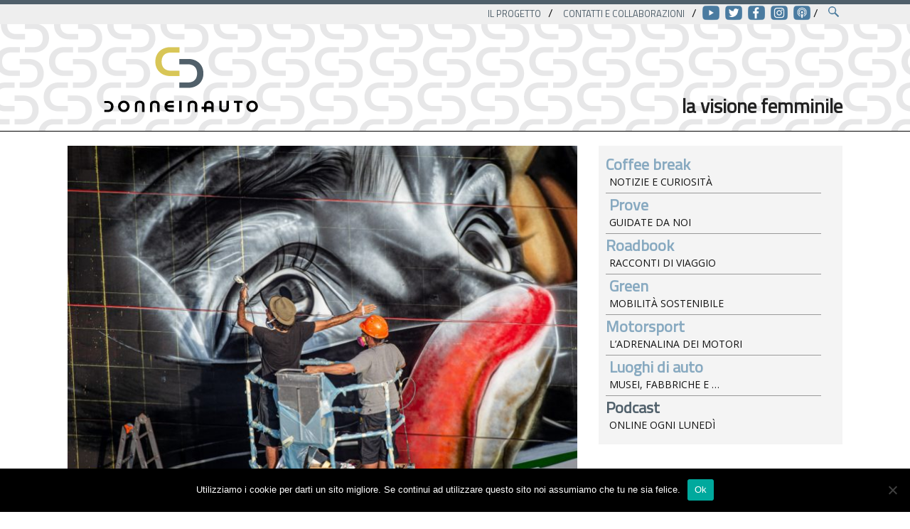

--- FILE ---
content_type: text/html; charset=UTF-8
request_url: https://www.donneinauto.it/2019/09/omaggio-a-ayrton-senna-al-museo-dellautodromo-di-imola/
body_size: 11384
content:
<!DOCTYPE html>
<html class="no-js" lang="it">
<head>
	
	<link media="screen" href="https://www.donneinauto.it/wp-content/cache/autoptimize/css/autoptimize_0c8a9c9da669cf4c40a21ca9c277506d.css" rel="stylesheet"><link media="all" href="https://www.donneinauto.it/wp-content/cache/autoptimize/css/autoptimize_4dff8d840774d0ccd3bf052db8eb484e.css" rel="stylesheet"><title>
	Omaggio ad Ayrton Senna al Museo dell&#8217;Autodromo di Imola | Donne in Auto	</title>
	
	<!-- Google tag (gtag.js) -->
<script async src="https://www.googletagmanager.com/gtag/js?id=G-FX1ZXQZP6Q"></script>
<script>
  window.dataLayer = window.dataLayer || [];
  function gtag(){dataLayer.push(arguments);}
  gtag('js', new Date());

  gtag('config', 'G-FX1ZXQZP6Q');
</script>

	
	<!-- meta tags -->
	<meta charset="utf-8">
	<meta name="description" content="Monica Secondino e Ilaria Salzano vi raccontano ogni giorno il mondo dei motori 2.0: tra testdrive, auto green, suv hi-tech e luxury. Il nostro cuore batte per il motorsport" />
	<meta name="keywords" content="performance, euro6, EV, Motori, testdrive, motorsport, SUV, prove auto, monica secondino, ilaria salzano, donneinauto" />
	<meta name="viewport" content="width=device-width, initial-scale=1.0" />
	<meta http-equiv="X-UA-Compatible" content="IE=edge" />
	<meta name="google-site-verification" content="yF290SblywZFlwwnV8dSFXPRW3W6TfYv6mS0KbBEVJo" />
	<link rel="alternate" type="application/rss+xml" title="Donne in Auto RSS Feed" href="https://www.donneinauto.it/feed/" />

	<!-- css e icon e font -->
	<link href="https://fonts.googleapis.com/css?family=Open+Sans|Titillium+Web" rel="stylesheet"> 
	
	
	<link rel="icon" href="https://www.donneinauto.it/wp-content/themes/donneinauto-tema/favicon.ico" />
	


	<meta name='robots' content='index, follow, max-image-preview:large, max-snippet:-1, max-video-preview:-1' />
	
	
	<!-- This site is optimized with the Yoast SEO plugin v26.7 - https://yoast.com/wordpress/plugins/seo/ -->
	<link rel="canonical" href="https://www.donneinauto.it/2019/09/omaggio-a-ayrton-senna-al-museo-dellautodromo-di-imola/" />
	<meta property="og:locale" content="it_IT" />
	<meta property="og:type" content="article" />
	<meta property="og:title" content="Omaggio ad Ayrton Senna al Museo dell&#039;Autodromo di Imola | Donne in Auto" />
	<meta property="og:description" content="Un’opera dedicata ad Ayrton Senna sulla facciata del MAICC, il Museo Multimediale Autodromo di Imola Checco Costa: il famoso street artist brasiliano Eduardo Kobra è arrivato in Italia, portando nell’autodromo un po’ della sua arte e dei suoi colori." />
	<meta property="og:url" content="https://www.donneinauto.it/2019/09/omaggio-a-ayrton-senna-al-museo-dellautodromo-di-imola/" />
	<meta property="og:site_name" content="Donne in Auto" />
	<meta property="article:publisher" content="https://www.facebook.com/Donneinauto/" />
	<meta property="article:published_time" content="2019-09-23T05:37:11+00:00" />
	<meta property="article:modified_time" content="2019-09-30T05:16:16+00:00" />
	<meta property="og:image" content="https://www.donneinauto.it/wp-content/uploads/2019/09/Kobram-senna_2-e1569145971319.jpg" />
	<meta property="og:image:width" content="720" />
	<meta property="og:image:height" content="480" />
	<meta property="og:image:type" content="image/jpeg" />
	<meta name="author" content="Redazione" />
	<meta name="twitter:card" content="summary_large_image" />
	<meta name="twitter:creator" content="@donneinauto" />
	<meta name="twitter:site" content="@donneinauto" />
	<meta name="twitter:label1" content="Scritto da" />
	<meta name="twitter:data1" content="Redazione" />
	<meta name="twitter:label2" content="Tempo di lettura stimato" />
	<meta name="twitter:data2" content="2 minuti" />
	<script type="application/ld+json" class="yoast-schema-graph">{"@context":"https://schema.org","@graph":[{"@type":"Article","@id":"https://www.donneinauto.it/2019/09/omaggio-a-ayrton-senna-al-museo-dellautodromo-di-imola/#article","isPartOf":{"@id":"https://www.donneinauto.it/2019/09/omaggio-a-ayrton-senna-al-museo-dellautodromo-di-imola/"},"author":{"name":"Redazione","@id":"https://www.donneinauto.it/#/schema/person/8a69873c37859707445bf9f943946f58"},"headline":"Omaggio ad Ayrton Senna al Museo dell&#8217;Autodromo di Imola","datePublished":"2019-09-23T05:37:11+00:00","dateModified":"2019-09-30T05:16:16+00:00","mainEntityOfPage":{"@id":"https://www.donneinauto.it/2019/09/omaggio-a-ayrton-senna-al-museo-dellautodromo-di-imola/"},"wordCount":504,"commentCount":0,"publisher":{"@id":"https://www.donneinauto.it/#organization"},"image":{"@id":"https://www.donneinauto.it/2019/09/omaggio-a-ayrton-senna-al-museo-dellautodromo-di-imola/#primaryimage"},"thumbnailUrl":"https://www.donneinauto.it/wp-content/uploads/2019/09/Kobram-senna_2-e1569145971319.jpg","keywords":["AutodromodiImola","AyrtonSenna","EduardKobra","Formula1","MAICC"],"articleSection":["Coffee break"],"inLanguage":"it-IT","potentialAction":[{"@type":"CommentAction","name":"Comment","target":["https://www.donneinauto.it/2019/09/omaggio-a-ayrton-senna-al-museo-dellautodromo-di-imola/#respond"]}]},{"@type":"WebPage","@id":"https://www.donneinauto.it/2019/09/omaggio-a-ayrton-senna-al-museo-dellautodromo-di-imola/","url":"https://www.donneinauto.it/2019/09/omaggio-a-ayrton-senna-al-museo-dellautodromo-di-imola/","name":"Omaggio ad Ayrton Senna al Museo dell'Autodromo di Imola | Donne in Auto","isPartOf":{"@id":"https://www.donneinauto.it/#website"},"primaryImageOfPage":{"@id":"https://www.donneinauto.it/2019/09/omaggio-a-ayrton-senna-al-museo-dellautodromo-di-imola/#primaryimage"},"image":{"@id":"https://www.donneinauto.it/2019/09/omaggio-a-ayrton-senna-al-museo-dellautodromo-di-imola/#primaryimage"},"thumbnailUrl":"https://www.donneinauto.it/wp-content/uploads/2019/09/Kobram-senna_2-e1569145971319.jpg","datePublished":"2019-09-23T05:37:11+00:00","dateModified":"2019-09-30T05:16:16+00:00","breadcrumb":{"@id":"https://www.donneinauto.it/2019/09/omaggio-a-ayrton-senna-al-museo-dellautodromo-di-imola/#breadcrumb"},"inLanguage":"it-IT","potentialAction":[{"@type":"ReadAction","target":["https://www.donneinauto.it/2019/09/omaggio-a-ayrton-senna-al-museo-dellautodromo-di-imola/"]}]},{"@type":"ImageObject","inLanguage":"it-IT","@id":"https://www.donneinauto.it/2019/09/omaggio-a-ayrton-senna-al-museo-dellautodromo-di-imola/#primaryimage","url":"https://www.donneinauto.it/wp-content/uploads/2019/09/Kobram-senna_2-e1569145971319.jpg","contentUrl":"https://www.donneinauto.it/wp-content/uploads/2019/09/Kobram-senna_2-e1569145971319.jpg","width":720,"height":480},{"@type":"BreadcrumbList","@id":"https://www.donneinauto.it/2019/09/omaggio-a-ayrton-senna-al-museo-dellautodromo-di-imola/#breadcrumb","itemListElement":[{"@type":"ListItem","position":1,"name":"Home","item":"https://www.donneinauto.it/"},{"@type":"ListItem","position":2,"name":"Omaggio ad Ayrton Senna al Museo dell&#8217;Autodromo di Imola"}]},{"@type":"WebSite","@id":"https://www.donneinauto.it/#website","url":"https://www.donneinauto.it/","name":"Donne in Auto","description":"Auto: la visione femminile","publisher":{"@id":"https://www.donneinauto.it/#organization"},"potentialAction":[{"@type":"SearchAction","target":{"@type":"EntryPoint","urlTemplate":"https://www.donneinauto.it/?s={search_term_string}"},"query-input":{"@type":"PropertyValueSpecification","valueRequired":true,"valueName":"search_term_string"}}],"inLanguage":"it-IT"},{"@type":"Organization","@id":"https://www.donneinauto.it/#organization","name":"Donneinauto","url":"https://www.donneinauto.it/","logo":{"@type":"ImageObject","inLanguage":"it-IT","@id":"https://www.donneinauto.it/#/schema/logo/image/","url":"https://www.donneinauto.it/wp-content/uploads/2021/01/Donne-in-auto-Logo-colori.png","contentUrl":"https://www.donneinauto.it/wp-content/uploads/2021/01/Donne-in-auto-Logo-colori.png","width":1273,"height":712,"caption":"Donneinauto"},"image":{"@id":"https://www.donneinauto.it/#/schema/logo/image/"},"sameAs":["https://www.facebook.com/Donneinauto/","https://x.com/donneinauto","https://www.instagram.com/donneinauto","https://www.linkedin.com/company/donne-in-auto/","https://www.youtube.com/channel/UCDAOOoeczC1exAyvNppKVFg"]},{"@type":"Person","@id":"https://www.donneinauto.it/#/schema/person/8a69873c37859707445bf9f943946f58","name":"Redazione","image":{"@type":"ImageObject","inLanguage":"it-IT","@id":"https://www.donneinauto.it/#/schema/person/image/","url":"https://secure.gravatar.com/avatar/67ba2b87036deb33839d72fbc1ee5df184581790b38f0562cdb1791ae5587e76?s=96&d=mm&r=g","contentUrl":"https://secure.gravatar.com/avatar/67ba2b87036deb33839d72fbc1ee5df184581790b38f0562cdb1791ae5587e76?s=96&d=mm&r=g","caption":"Redazione"},"description":"Auto: il punto di vista delle donne! Conoscenza, scoperta, avventura, adrenalina. Racconti di auto in tutte le loro declinazioni. Ma viste da noi, donne curiose come sono Ilaria, Monica e Stefania.","url":"https://www.donneinauto.it/author/redazione/"}]}</script>
	<!-- / Yoast SEO plugin. -->


<link rel="alternate" type="application/rss+xml" title="Donne in Auto &raquo; Omaggio ad Ayrton Senna al Museo dell&#8217;Autodromo di Imola Feed dei commenti" href="https://www.donneinauto.it/2019/09/omaggio-a-ayrton-senna-al-museo-dellautodromo-di-imola/feed/" />
<script type="text/javascript">
/* <![CDATA[ */
window._wpemojiSettings = {"baseUrl":"https:\/\/s.w.org\/images\/core\/emoji\/16.0.1\/72x72\/","ext":".png","svgUrl":"https:\/\/s.w.org\/images\/core\/emoji\/16.0.1\/svg\/","svgExt":".svg","source":{"concatemoji":"https:\/\/www.donneinauto.it\/wp-includes\/js\/wp-emoji-release.min.js?ver=6.8.3"}};
/*! This file is auto-generated */
!function(s,n){var o,i,e;function c(e){try{var t={supportTests:e,timestamp:(new Date).valueOf()};sessionStorage.setItem(o,JSON.stringify(t))}catch(e){}}function p(e,t,n){e.clearRect(0,0,e.canvas.width,e.canvas.height),e.fillText(t,0,0);var t=new Uint32Array(e.getImageData(0,0,e.canvas.width,e.canvas.height).data),a=(e.clearRect(0,0,e.canvas.width,e.canvas.height),e.fillText(n,0,0),new Uint32Array(e.getImageData(0,0,e.canvas.width,e.canvas.height).data));return t.every(function(e,t){return e===a[t]})}function u(e,t){e.clearRect(0,0,e.canvas.width,e.canvas.height),e.fillText(t,0,0);for(var n=e.getImageData(16,16,1,1),a=0;a<n.data.length;a++)if(0!==n.data[a])return!1;return!0}function f(e,t,n,a){switch(t){case"flag":return n(e,"\ud83c\udff3\ufe0f\u200d\u26a7\ufe0f","\ud83c\udff3\ufe0f\u200b\u26a7\ufe0f")?!1:!n(e,"\ud83c\udde8\ud83c\uddf6","\ud83c\udde8\u200b\ud83c\uddf6")&&!n(e,"\ud83c\udff4\udb40\udc67\udb40\udc62\udb40\udc65\udb40\udc6e\udb40\udc67\udb40\udc7f","\ud83c\udff4\u200b\udb40\udc67\u200b\udb40\udc62\u200b\udb40\udc65\u200b\udb40\udc6e\u200b\udb40\udc67\u200b\udb40\udc7f");case"emoji":return!a(e,"\ud83e\udedf")}return!1}function g(e,t,n,a){var r="undefined"!=typeof WorkerGlobalScope&&self instanceof WorkerGlobalScope?new OffscreenCanvas(300,150):s.createElement("canvas"),o=r.getContext("2d",{willReadFrequently:!0}),i=(o.textBaseline="top",o.font="600 32px Arial",{});return e.forEach(function(e){i[e]=t(o,e,n,a)}),i}function t(e){var t=s.createElement("script");t.src=e,t.defer=!0,s.head.appendChild(t)}"undefined"!=typeof Promise&&(o="wpEmojiSettingsSupports",i=["flag","emoji"],n.supports={everything:!0,everythingExceptFlag:!0},e=new Promise(function(e){s.addEventListener("DOMContentLoaded",e,{once:!0})}),new Promise(function(t){var n=function(){try{var e=JSON.parse(sessionStorage.getItem(o));if("object"==typeof e&&"number"==typeof e.timestamp&&(new Date).valueOf()<e.timestamp+604800&&"object"==typeof e.supportTests)return e.supportTests}catch(e){}return null}();if(!n){if("undefined"!=typeof Worker&&"undefined"!=typeof OffscreenCanvas&&"undefined"!=typeof URL&&URL.createObjectURL&&"undefined"!=typeof Blob)try{var e="postMessage("+g.toString()+"("+[JSON.stringify(i),f.toString(),p.toString(),u.toString()].join(",")+"));",a=new Blob([e],{type:"text/javascript"}),r=new Worker(URL.createObjectURL(a),{name:"wpTestEmojiSupports"});return void(r.onmessage=function(e){c(n=e.data),r.terminate(),t(n)})}catch(e){}c(n=g(i,f,p,u))}t(n)}).then(function(e){for(var t in e)n.supports[t]=e[t],n.supports.everything=n.supports.everything&&n.supports[t],"flag"!==t&&(n.supports.everythingExceptFlag=n.supports.everythingExceptFlag&&n.supports[t]);n.supports.everythingExceptFlag=n.supports.everythingExceptFlag&&!n.supports.flag,n.DOMReady=!1,n.readyCallback=function(){n.DOMReady=!0}}).then(function(){return e}).then(function(){var e;n.supports.everything||(n.readyCallback(),(e=n.source||{}).concatemoji?t(e.concatemoji):e.wpemoji&&e.twemoji&&(t(e.twemoji),t(e.wpemoji)))}))}((window,document),window._wpemojiSettings);
/* ]]> */
</script>






<link rel="https://api.w.org/" href="https://www.donneinauto.it/wp-json/" /><link rel="alternate" title="JSON" type="application/json" href="https://www.donneinauto.it/wp-json/wp/v2/posts/8187" /><link rel="EditURI" type="application/rsd+xml" title="RSD" href="https://www.donneinauto.it/xmlrpc.php?rsd" />
<meta name="generator" content="WordPress 6.8.3" />
<link rel='shortlink' href='https://www.donneinauto.it/?p=8187' />
<link rel="alternate" title="oEmbed (JSON)" type="application/json+oembed" href="https://www.donneinauto.it/wp-json/oembed/1.0/embed?url=https%3A%2F%2Fwww.donneinauto.it%2F2019%2F09%2Fomaggio-a-ayrton-senna-al-museo-dellautodromo-di-imola%2F" />
<link rel="alternate" title="oEmbed (XML)" type="text/xml+oembed" href="https://www.donneinauto.it/wp-json/oembed/1.0/embed?url=https%3A%2F%2Fwww.donneinauto.it%2F2019%2F09%2Fomaggio-a-ayrton-senna-al-museo-dellautodromo-di-imola%2F&#038;format=xml" />
<noscript><style>.lazyload[data-src]{display:none !important;}</style></noscript></head>
<body class="wp-singular post-template-default single single-post postid-8187 single-format-standard wp-theme-donneinauto-tema cookies-not-set">
<script>
  (function(i,s,o,g,r,a,m){i['GoogleAnalyticsObject']=r;i[r]=i[r]||function(){
  (i[r].q=i[r].q||[]).push(arguments)},i[r].l=1*new Date();a=s.createElement(o),
  m=s.getElementsByTagName(o)[0];a.async=1;a.src=g;m.parentNode.insertBefore(a,m)
  })(window,document,'script','https://www.google-analytics.com/analytics.js','ga');

  ga('create', 'UA-90598266-1', 'auto');
  ga('send', 'pageview');

</script>

<!-- ============================ #topbar -->  
<div id="topbar">
 <div class="row">	
	<div id="top-menu" class="large-12 medium-12 small-12 columns">
  		<ul>
  		 <li id="menu-item-56" class="menu-item menu-item-type-post_type menu-item-object-page menu-item-56"><a href="https://www.donneinauto.it/il-progetto/">Il progetto</a>/</li>
<li id="menu-item-55" class="menu-item menu-item-type-post_type menu-item-object-page menu-item-55"><a href="https://www.donneinauto.it/contatti-e-collaborazioni/">Contatti e collaborazioni</a>/</li>
  		 <li class="">
  		 	<a class="ico-top-social" title="Guardaci su YouTube!" href="https://www.youtube.com/c/donneinauto"><img src="[data-uri]" width="32" data-src="https://www.donneinauto.it/wp-content/themes/donneinauto-tema/images/ico-top-youtube.png" decoding="async" class="lazyload" data-eio-rwidth="800" data-eio-rheight="800"><noscript><img src="https://www.donneinauto.it/wp-content/themes/donneinauto-tema/images/ico-top-youtube.png" width="32" data-eio="l"></noscript></a><a class="ico-top-social" title="Seguici su Twitter!" href="https://twitter.com/donneinauto"><img src="[data-uri]" width="32" data-src="https://www.donneinauto.it/wp-content/themes/donneinauto-tema/images/ico-top-twitter.png" decoding="async" class="lazyload" data-eio-rwidth="800" data-eio-rheight="800"><noscript><img src="https://www.donneinauto.it/wp-content/themes/donneinauto-tema/images/ico-top-twitter.png" width="32" data-eio="l"></noscript></a><a class="ico-top-social" title="Seguici su Facebook!" href="https://www.facebook.com/Donneinauto/"><img src="[data-uri]" width="32" data-src="https://www.donneinauto.it/wp-content/themes/donneinauto-tema/images/ico-top-facebook.png" decoding="async" class="lazyload" data-eio-rwidth="800" data-eio-rheight="800"><noscript><img src="https://www.donneinauto.it/wp-content/themes/donneinauto-tema/images/ico-top-facebook.png" width="32" data-eio="l"></noscript></a><a class="ico-top-social" title="Seguici su Instagram!" href="https://www.instagram.com/donneinauto"><img src="[data-uri]" width="32" data-src="https://www.donneinauto.it/wp-content/themes/donneinauto-tema/images/ico-top-instagram.png" decoding="async" class="lazyload" data-eio-rwidth="800" data-eio-rheight="800"><noscript><img src="https://www.donneinauto.it/wp-content/themes/donneinauto-tema/images/ico-top-instagram.png" width="32" data-eio="l"></noscript></a><a class="ico-top-social" title="Iscriviti al Podcast!" href="https://www.spreaker.com/show/donne-e-motori-borse-e-valori"><img src="[data-uri]" width="32" data-src="https://www.donneinauto.it/wp-content/themes/donneinauto-tema/images/ico-top-podcast.png" decoding="async" class="lazyload" data-eio-rwidth="800" data-eio-rheight="800"><noscript><img src="https://www.donneinauto.it/wp-content/themes/donneinauto-tema/images/ico-top-podcast.png" width="32" data-eio="l"></noscript></a>/ 
  		 </li>
  		 <li><a href="#" class="ico-search"></a></li>
	   	</ul>
	   <!-- search  -->            
		 <form action="https://www.donneinauto.it/" method="get" id="search-form">
 			<div class="buca-search">	
    		<input class="search" type="text" name="s" value="cerca" onclick="if(this.value=='cerca'){this.value=''}" onblur="if(this.value==''){this.value='cerca'}" />  
   		 	</div>	
		</form>   
	</div>	
 </div>	
</div>
<!-- ====== /topbar -->  


<!-- ============================ #header HP --> 
<header id="header">
  <div class="row">
	<div class="large-4 medium-4 small-12 columns">
       <div id="logo">
       <a href="https://www.donneinauto.it"><img src="[data-uri]" alt="Donneinauto" data-src="https://www.donneinauto.it/wp-content/themes/donneinauto-tema/images/logo.png" decoding="async" class="lazyload" data-eio-rwidth="500" data-eio-rheight="280"><noscript><img src="https://www.donneinauto.it/wp-content/themes/donneinauto-tema/images/logo.png" alt="Donneinauto" data-eio="l"></noscript></a>
       </div>
       
    </div>
    <div class="large-8 medium-8 small-12 columns">
    		<h2 id="claim"><span class="color-m">&nbsp;</span> <em>la visione femminile</em></h2>
    		
    		
    		
    		<!--menu mobile -->
		    <div class="show-for-small-only toggle-menu-mobile"><span></span></div>
		  
		    
    </div>
</div> 
</header>


 <div class="row columns show-for-small-only" id="menu-cat">   	
     	<ul id="menu-menu-principale" class="menu"><li id="menu-item-50" class="dispari menu-item menu-item-type-taxonomy menu-item-object-category current-post-ancestor current-menu-parent current-post-parent menu-item-50"><a href="https://www.donneinauto.it/motori/coffee-break/"><b>Coffee break</b> <span>notizie e curiosità</span></a></li>
<li id="menu-item-53" class="pari menu-item menu-item-type-taxonomy menu-item-object-category menu-item-53"><a href="https://www.donneinauto.it/motori/prove/"><b>Prove</b> <span>guidate da noi</span></a></li>
<li id="menu-item-54" class="dispari menu-item menu-item-type-taxonomy menu-item-object-category menu-item-54"><a href="https://www.donneinauto.it/motori/roadbook/"><b>Roadbook</b> <span>racconti di viaggio</span></a></li>
<li id="menu-item-4912" class="pari menu-item menu-item-type-taxonomy menu-item-object-category menu-item-4912"><a href="https://www.donneinauto.it/motori/green/"><b>Green</b> <span>Mobilità sostenibile</span></a></li>
<li id="menu-item-52" class="dispari menu-item menu-item-type-taxonomy menu-item-object-category menu-item-52"><a href="https://www.donneinauto.it/motori/motorsport/"><b>Motorsport</b> <span>L&#8217;adrenalina dei motori</span></a></li>
<li id="menu-item-213" class="pari menu-item menu-item-type-taxonomy menu-item-object-category menu-item-213"><a href="https://www.donneinauto.it/motori/luoghi-di-auto/"><b>Luoghi di auto</b> <span>Musei, fabbriche e &#8230;</span></a></li>
<li id="menu-item-9295" class="dispari menu-item menu-item-type-taxonomy menu-item-object-category menu-item-9295"><a href="https://www.donneinauto.it/motori/podcast/"><b>Podcast</b><span>Online ogni lunedì</span></a></li>
</ul>	</div>

<hr class="sep" />






 




<!-- content -->
<section id="content">   

<div class="row post-single">
<div class="large-8 medium-8 small-12 columns">

        

	<article class="post-articolo post-8187 post type-post status-publish format-standard has-post-thumbnail hentry category-coffee-break tag-autodromodiimola tag-ayrtonsenna tag-eduardkobra tag-formula1 tag-maicc">
	<header>	
 		<img width="720" height="480" src="https://www.donneinauto.it/wp-content/uploads/2019/09/Kobram-senna_2-e1569145971319.jpg" class="attachment-full size-full wp-post-image" alt="Omaggio ad Ayrton Senna al Museo dell&#8217;Autodromo di Imola" title="Omaggio ad Ayrton Senna al Museo dell&#8217;Autodromo di Imola" decoding="async" fetchpriority="high" />	
 		
 		<div class="meta">23.09.2019 - in <ul class="post-categories">
	<li><a href="https://www.donneinauto.it/motori/coffee-break/" rel="category tag">Coffee break</a></li></ul></div> 
 		<h1>Omaggio ad Ayrton Senna al Museo dell&#8217;Autodromo di Imola</h1>
 		
	</header>			
    <div class="entry cf">
		
<!-- per le prove -->		
	
		<p>Un’opera dedicata a Senna <strong>sulla facciata del MAICC</strong>, il Museo Multimediale Autodromo di Imola Checco Costa: il famoso street artist brasiliano <strong>Eduardo Kobra</strong> è arrivato in Italia, insieme ai suoi assistenti Agnaldo Brito e Marcos Rafael portando nell’autodromo un po’ della sua arte e dei suoi colori.</p>
<h2>Ayrton Senna, un nome diventato leggenda</h2>
<p>Appassionati di motorsport e non, tutti conoscono il nome di Ayrton Senna, il pilota brasiliano che è diventato un’icona, un mito, una <strong>leggenda della formula 1</strong>. E proprio lì, in pista, dove regalava emozioni ai migliaia di spettatori, ci ha lasciato, una terribile domenica in un tragico incidente.</p>
<p>Come dimenticare il 1 maggio del 1994: si correva sul circuito di Imola, il circuito che porta ancora sulle spalle il fardello di questo triste ricordo. Senna era magico, in tutto quello che faceva con la sua monoposto. Era determinato, velocissimo, di una <strong>precisione unica sia in qualifica che in gara</strong>, non sbagliava un colpo e lasciava i suoi avversari spesso indifesi, sembrando quasi invincibile. Non a caso è ricordato come <strong>Senna il Magic.</strong></p>
<p><img decoding="async" class="alignnone size-medium wp-image-8192 lazyload" src="[data-uri]" alt="Kobram senna" width="640" height="427" data-src="http://www.donneinauto.it/wp-content/uploads/2019/09/Kobram-senna-640x427.jpg" data-eio-rwidth="640" data-eio-rheight="427" /><noscript><img decoding="async" class="alignnone size-medium wp-image-8192" src="http://www.donneinauto.it/wp-content/uploads/2019/09/Kobram-senna-640x427.jpg" alt="Kobram senna" width="640" height="427" data-eio="l" /></noscript></p>
<h2>Un grande pilota, un grande uomo</h2>
<p>Senna era amato da tutti, era il <strong>campione dal casco giallo</strong> e dalla tuta rossa. Era quello che sotto il diluvio riusciva a mangiare secondi agli altri piloti. Era quello che doveva vincere a tutti i costi e raggiungere la perfezione ad ogni giro. Ma era anche, e soprattutto, <strong>un uomo buono e di cuore</strong>, un esempio da seguire.</p>
<p>Aveva un solo amore più grande di quello per le corse, quello per Dio. Ha dichiarato di averlo visto accanto a lui in pista sulla griglia di partenza; il suo equilibrio diceva di trovarlo attraverso la fede. Sulla sua tomba c’è scritto: “<strong>Niente mi può separare dall’amore di Dio</strong>”.</p>
<h2>Il murales in suo onore ad Imola</h2>
<p>Il murales sarà sicuramente un modo per ricordare la sua grandezza e tutti i visitatori dell’autodromo potranno goderne della vista appena entrati. Con questa è <strong>la terza opera che Kobra realizza in onore</strong> del campione brasiliano, suo connazionale: la prima si trova a San Paolo, mentre la seconda a Rio de Jainero.</p>
<p><img decoding="async" class="alignnone size-medium wp-image-8190 lazyload" src="[data-uri]" alt="Kobram senna_3" width="640" height="484" data-src="http://www.donneinauto.it/wp-content/uploads/2019/09/Kobram-senna_3-640x484.jpg" data-eio-rwidth="640" data-eio-rheight="484" /><noscript><img decoding="async" class="alignnone size-medium wp-image-8190" src="http://www.donneinauto.it/wp-content/uploads/2019/09/Kobram-senna_3-640x484.jpg" alt="Kobram senna_3" width="640" height="484" data-eio="l" /></noscript></p>
<p>Il noto street artist ha scelto proprio Imola grazie al festival svoltosi lo scorso weekend nell’autodromo, il RestArt Urban Festival, dedicato alla street art e alla urban culture, organizzato dall’Associazione Culturale NOIGIOVANI. Al termine del festival sono iniziati i lavori dell’artista brasiliano, che fino al 30 novembre ospiterà la mostra “<strong>Ayrton Magico, l’anima oltre i limiti</strong>”. Il murale rimarrà permanentemente.</p>
<h2>Chi è Eduard Kobra</h2>
<p>Eduard Kobra, nato e cresciuto in Brasile, è <strong>uno dei più importanti artisti</strong> nel panorama della street artist. I suoi murales si riconoscono subito per i <strong>colori vivaci e caleidoscopici</strong> e riempiono di bellezza i muri di tantissime città del mondo: la cosa che più colpisce sono i temi che affronta attraverso le sue opere, come <strong>la lotta contro l’inquinamento, il riscaldamento globale e la guerra.</strong> Ora anche l’autodromo di Imola potrà vantarsi di possedere un pezzetto della sua meravigliosa arte.</p>
	
		
		
<!-- per le prove -->		
		
		
		
	</div>
		


   <div class="row comment-social">
	<div class="large-9 medium-8 small-8 columns">
	    <div class="tag-list">Tag: <a href="https://www.donneinauto.it/tag/autodromodiimola/" rel="tag">AutodromodiImola</a>, <a href="https://www.donneinauto.it/tag/ayrtonsenna/" rel="tag">AyrtonSenna</a>, <a href="https://www.donneinauto.it/tag/eduardkobra/" rel="tag">EduardKobra</a>, <a href="https://www.donneinauto.it/tag/formula1/" rel="tag">Formula1</a>, <a href="https://www.donneinauto.it/tag/maicc/" rel="tag">MAICC</a></div>
		<!-- <div class="comments-icon"> Commenti: <a href="https://www.donneinauto.it/2019/09/omaggio-a-ayrton-senna-al-museo-dellautodromo-di-imola/#respond">0</a></div> -->
	</div>
	<div class="share large-3 medium-4 small-4 columns">
			<div class="social-button">
							</div>
		</div>
   </div>	
</article>
 
 
   


        
        

       
        </div>  
<div class="large-4 medium-4 small-12 columns">

<!-- sidebar -->
<section id="sidebar">    
 
<!-- categorie -->
<div class="sidebar-cat-menu" id="menu-cat">
		<ul id="menu-menu-principale-1" class="menu"><li class="dispari menu-item menu-item-type-taxonomy menu-item-object-category current-post-ancestor current-menu-parent current-post-parent menu-item-50"><a href="https://www.donneinauto.it/motori/coffee-break/"><b>Coffee break</b> <span>notizie e curiosità</span></a></li>
<li class="pari menu-item menu-item-type-taxonomy menu-item-object-category menu-item-53"><a href="https://www.donneinauto.it/motori/prove/"><b>Prove</b> <span>guidate da noi</span></a></li>
<li class="dispari menu-item menu-item-type-taxonomy menu-item-object-category menu-item-54"><a href="https://www.donneinauto.it/motori/roadbook/"><b>Roadbook</b> <span>racconti di viaggio</span></a></li>
<li class="pari menu-item menu-item-type-taxonomy menu-item-object-category menu-item-4912"><a href="https://www.donneinauto.it/motori/green/"><b>Green</b> <span>Mobilità sostenibile</span></a></li>
<li class="dispari menu-item menu-item-type-taxonomy menu-item-object-category menu-item-52"><a href="https://www.donneinauto.it/motori/motorsport/"><b>Motorsport</b> <span>L&#8217;adrenalina dei motori</span></a></li>
<li class="pari menu-item menu-item-type-taxonomy menu-item-object-category menu-item-213"><a href="https://www.donneinauto.it/motori/luoghi-di-auto/"><b>Luoghi di auto</b> <span>Musei, fabbriche e &#8230;</span></a></li>
<li class="dispari menu-item menu-item-type-taxonomy menu-item-object-category menu-item-9295"><a href="https://www.donneinauto.it/motori/podcast/"><b>Podcast</b><span>Online ogni lunedì</span></a></li>
</ul>	</div> 
<!-- /categorie --> 
 
<!-- autore -->
<div id="autore" class="">
	<a href="https://www.donneinauto.it/author/redazione/">
		<img src="[data-uri]" data-src="https://www.donneinauto.it/wp-content/themes/donneinauto-tema/images/avatar/redazione.png" decoding="async" class="lazyload" data-eio-rwidth="400" data-eio-rheight="400" /><noscript><img src="https://www.donneinauto.it/wp-content/themes/donneinauto-tema/images/avatar/redazione.png" data-eio="l" /></noscript>
   		<div class="autore-info">
   		<h4><span>Redazione</span></h4>
   		<em></em>  
		</div>
	</a>	
</div>
<!-- /autore -->



	

	
	<div class="box"><h3 class="widgettitle">Archivi</h3>		<label class="screen-reader-text" for="archives-dropdown-2">Archivi</label>
		<select id="archives-dropdown-2" name="archive-dropdown">
			
			<option value="">Seleziona il mese</option>
				<option value='https://www.donneinauto.it/2026/01/'> Gennaio 2026 </option>
	<option value='https://www.donneinauto.it/2025/12/'> Dicembre 2025 </option>
	<option value='https://www.donneinauto.it/2025/11/'> Novembre 2025 </option>
	<option value='https://www.donneinauto.it/2025/10/'> Ottobre 2025 </option>
	<option value='https://www.donneinauto.it/2025/09/'> Settembre 2025 </option>
	<option value='https://www.donneinauto.it/2025/08/'> Agosto 2025 </option>
	<option value='https://www.donneinauto.it/2025/07/'> Luglio 2025 </option>
	<option value='https://www.donneinauto.it/2025/06/'> Giugno 2025 </option>
	<option value='https://www.donneinauto.it/2025/05/'> Maggio 2025 </option>
	<option value='https://www.donneinauto.it/2025/04/'> Aprile 2025 </option>
	<option value='https://www.donneinauto.it/2025/03/'> Marzo 2025 </option>
	<option value='https://www.donneinauto.it/2025/02/'> Febbraio 2025 </option>
	<option value='https://www.donneinauto.it/2025/01/'> Gennaio 2025 </option>
	<option value='https://www.donneinauto.it/2024/12/'> Dicembre 2024 </option>
	<option value='https://www.donneinauto.it/2024/11/'> Novembre 2024 </option>
	<option value='https://www.donneinauto.it/2024/10/'> Ottobre 2024 </option>
	<option value='https://www.donneinauto.it/2024/09/'> Settembre 2024 </option>
	<option value='https://www.donneinauto.it/2024/08/'> Agosto 2024 </option>
	<option value='https://www.donneinauto.it/2024/07/'> Luglio 2024 </option>
	<option value='https://www.donneinauto.it/2024/06/'> Giugno 2024 </option>
	<option value='https://www.donneinauto.it/2024/05/'> Maggio 2024 </option>
	<option value='https://www.donneinauto.it/2024/04/'> Aprile 2024 </option>
	<option value='https://www.donneinauto.it/2024/03/'> Marzo 2024 </option>
	<option value='https://www.donneinauto.it/2024/02/'> Febbraio 2024 </option>
	<option value='https://www.donneinauto.it/2024/01/'> Gennaio 2024 </option>
	<option value='https://www.donneinauto.it/2023/12/'> Dicembre 2023 </option>
	<option value='https://www.donneinauto.it/2023/11/'> Novembre 2023 </option>
	<option value='https://www.donneinauto.it/2023/10/'> Ottobre 2023 </option>
	<option value='https://www.donneinauto.it/2023/09/'> Settembre 2023 </option>
	<option value='https://www.donneinauto.it/2023/08/'> Agosto 2023 </option>
	<option value='https://www.donneinauto.it/2023/07/'> Luglio 2023 </option>
	<option value='https://www.donneinauto.it/2023/06/'> Giugno 2023 </option>
	<option value='https://www.donneinauto.it/2023/05/'> Maggio 2023 </option>
	<option value='https://www.donneinauto.it/2023/04/'> Aprile 2023 </option>
	<option value='https://www.donneinauto.it/2023/03/'> Marzo 2023 </option>
	<option value='https://www.donneinauto.it/2023/02/'> Febbraio 2023 </option>
	<option value='https://www.donneinauto.it/2023/01/'> Gennaio 2023 </option>
	<option value='https://www.donneinauto.it/2022/12/'> Dicembre 2022 </option>
	<option value='https://www.donneinauto.it/2022/11/'> Novembre 2022 </option>
	<option value='https://www.donneinauto.it/2022/10/'> Ottobre 2022 </option>
	<option value='https://www.donneinauto.it/2022/09/'> Settembre 2022 </option>
	<option value='https://www.donneinauto.it/2022/08/'> Agosto 2022 </option>
	<option value='https://www.donneinauto.it/2022/07/'> Luglio 2022 </option>
	<option value='https://www.donneinauto.it/2022/06/'> Giugno 2022 </option>
	<option value='https://www.donneinauto.it/2022/05/'> Maggio 2022 </option>
	<option value='https://www.donneinauto.it/2022/04/'> Aprile 2022 </option>
	<option value='https://www.donneinauto.it/2022/03/'> Marzo 2022 </option>
	<option value='https://www.donneinauto.it/2022/02/'> Febbraio 2022 </option>
	<option value='https://www.donneinauto.it/2022/01/'> Gennaio 2022 </option>
	<option value='https://www.donneinauto.it/2021/12/'> Dicembre 2021 </option>
	<option value='https://www.donneinauto.it/2021/11/'> Novembre 2021 </option>
	<option value='https://www.donneinauto.it/2021/10/'> Ottobre 2021 </option>
	<option value='https://www.donneinauto.it/2021/09/'> Settembre 2021 </option>
	<option value='https://www.donneinauto.it/2021/07/'> Luglio 2021 </option>
	<option value='https://www.donneinauto.it/2021/06/'> Giugno 2021 </option>
	<option value='https://www.donneinauto.it/2021/05/'> Maggio 2021 </option>
	<option value='https://www.donneinauto.it/2021/04/'> Aprile 2021 </option>
	<option value='https://www.donneinauto.it/2021/03/'> Marzo 2021 </option>
	<option value='https://www.donneinauto.it/2021/02/'> Febbraio 2021 </option>
	<option value='https://www.donneinauto.it/2021/01/'> Gennaio 2021 </option>
	<option value='https://www.donneinauto.it/2020/12/'> Dicembre 2020 </option>
	<option value='https://www.donneinauto.it/2020/11/'> Novembre 2020 </option>
	<option value='https://www.donneinauto.it/2020/10/'> Ottobre 2020 </option>
	<option value='https://www.donneinauto.it/2020/09/'> Settembre 2020 </option>
	<option value='https://www.donneinauto.it/2020/08/'> Agosto 2020 </option>
	<option value='https://www.donneinauto.it/2020/07/'> Luglio 2020 </option>
	<option value='https://www.donneinauto.it/2020/06/'> Giugno 2020 </option>
	<option value='https://www.donneinauto.it/2020/05/'> Maggio 2020 </option>
	<option value='https://www.donneinauto.it/2020/04/'> Aprile 2020 </option>
	<option value='https://www.donneinauto.it/2020/03/'> Marzo 2020 </option>
	<option value='https://www.donneinauto.it/2020/02/'> Febbraio 2020 </option>
	<option value='https://www.donneinauto.it/2020/01/'> Gennaio 2020 </option>
	<option value='https://www.donneinauto.it/2019/12/'> Dicembre 2019 </option>
	<option value='https://www.donneinauto.it/2019/11/'> Novembre 2019 </option>
	<option value='https://www.donneinauto.it/2019/10/'> Ottobre 2019 </option>
	<option value='https://www.donneinauto.it/2019/09/'> Settembre 2019 </option>
	<option value='https://www.donneinauto.it/2019/08/'> Agosto 2019 </option>
	<option value='https://www.donneinauto.it/2019/07/'> Luglio 2019 </option>
	<option value='https://www.donneinauto.it/2019/06/'> Giugno 2019 </option>
	<option value='https://www.donneinauto.it/2019/05/'> Maggio 2019 </option>
	<option value='https://www.donneinauto.it/2019/04/'> Aprile 2019 </option>
	<option value='https://www.donneinauto.it/2019/03/'> Marzo 2019 </option>
	<option value='https://www.donneinauto.it/2019/02/'> Febbraio 2019 </option>
	<option value='https://www.donneinauto.it/2019/01/'> Gennaio 2019 </option>
	<option value='https://www.donneinauto.it/2018/12/'> Dicembre 2018 </option>
	<option value='https://www.donneinauto.it/2018/11/'> Novembre 2018 </option>
	<option value='https://www.donneinauto.it/2018/10/'> Ottobre 2018 </option>
	<option value='https://www.donneinauto.it/2018/09/'> Settembre 2018 </option>
	<option value='https://www.donneinauto.it/2018/08/'> Agosto 2018 </option>
	<option value='https://www.donneinauto.it/2018/07/'> Luglio 2018 </option>
	<option value='https://www.donneinauto.it/2018/06/'> Giugno 2018 </option>
	<option value='https://www.donneinauto.it/2018/05/'> Maggio 2018 </option>
	<option value='https://www.donneinauto.it/2018/04/'> Aprile 2018 </option>
	<option value='https://www.donneinauto.it/2018/03/'> Marzo 2018 </option>
	<option value='https://www.donneinauto.it/2018/02/'> Febbraio 2018 </option>
	<option value='https://www.donneinauto.it/2018/01/'> Gennaio 2018 </option>
	<option value='https://www.donneinauto.it/2017/12/'> Dicembre 2017 </option>
	<option value='https://www.donneinauto.it/2017/11/'> Novembre 2017 </option>
	<option value='https://www.donneinauto.it/2017/10/'> Ottobre 2017 </option>
	<option value='https://www.donneinauto.it/2017/09/'> Settembre 2017 </option>
	<option value='https://www.donneinauto.it/2017/08/'> Agosto 2017 </option>
	<option value='https://www.donneinauto.it/2017/07/'> Luglio 2017 </option>
	<option value='https://www.donneinauto.it/2017/06/'> Giugno 2017 </option>
	<option value='https://www.donneinauto.it/2017/05/'> Maggio 2017 </option>
	<option value='https://www.donneinauto.it/2017/04/'> Aprile 2017 </option>
	<option value='https://www.donneinauto.it/2017/03/'> Marzo 2017 </option>
	<option value='https://www.donneinauto.it/2017/02/'> Febbraio 2017 </option>
	<option value='https://www.donneinauto.it/2017/01/'> Gennaio 2017 </option>
	<option value='https://www.donneinauto.it/2016/12/'> Dicembre 2016 </option>
	<option value='https://www.donneinauto.it/2016/11/'> Novembre 2016 </option>

		</select>

			<script type="text/javascript">
/* <![CDATA[ */

(function() {
	var dropdown = document.getElementById( "archives-dropdown-2" );
	function onSelectChange() {
		if ( dropdown.options[ dropdown.selectedIndex ].value !== '' ) {
			document.location.href = this.options[ this.selectedIndex ].value;
		}
	}
	dropdown.onchange = onSelectChange;
})();

/* ]]> */
</script>
</div><div class="box"><div id="lct-widget-brand-container" class="list-custom-taxonomy-widget"><h3 class="widgettitle">Brand</h3><ul id="lct-widget-brand">	<li class="cat-item cat-item-1836"><a href="https://www.donneinauto.it/brand/abarth/">Abarth</a>
</li>
	<li class="cat-item cat-item-86"><a href="https://www.donneinauto.it/brand/alfa-romeo/">Alfa Romeo</a>
</li>
	<li class="cat-item cat-item-188"><a href="https://www.donneinauto.it/brand/alpine/">Alpine</a>
</li>
	<li class="cat-item cat-item-845"><a href="https://www.donneinauto.it/brand/aston-martin/">Aston Martin</a>
</li>
	<li class="cat-item cat-item-49"><a href="https://www.donneinauto.it/brand/audi/">Audi</a>
</li>
	<li class="cat-item cat-item-436"><a href="https://www.donneinauto.it/brand/bentley/">Bentley</a>
</li>
	<li class="cat-item cat-item-55"><a href="https://www.donneinauto.it/brand/bmw/">BMW</a>
</li>
	<li class="cat-item cat-item-1003"><a href="https://www.donneinauto.it/brand/bugatti/">Bugatti</a>
</li>
	<li class="cat-item cat-item-2036"><a href="https://www.donneinauto.it/brand/byd/">BYD</a>
</li>
	<li class="cat-item cat-item-1064"><a href="https://www.donneinauto.it/brand/cadillac/">Cadillac</a>
</li>
	<li class="cat-item cat-item-2186"><a href="https://www.donneinauto.it/brand/chery/">Chery</a>
</li>
	<li class="cat-item cat-item-46"><a href="https://www.donneinauto.it/brand/citroen/">Citroen</a>
</li>
	<li class="cat-item cat-item-411"><a href="https://www.donneinauto.it/brand/cupra/">CUPRA</a>
</li>
	<li class="cat-item cat-item-840"><a href="https://www.donneinauto.it/brand/dacia/">Dacia</a>
</li>
	<li class="cat-item cat-item-150"><a href="https://www.donneinauto.it/brand/ds/">DS</a>
</li>
	<li class="cat-item cat-item-74"><a href="https://www.donneinauto.it/brand/faraday-future/">Faraday Future</a>
</li>
	<li class="cat-item cat-item-539"><a href="https://www.donneinauto.it/brand/ferrari/">Ferrari</a>
</li>
	<li class="cat-item cat-item-45"><a href="https://www.donneinauto.it/brand/fiat/">Fiat</a>
</li>
	<li class="cat-item cat-item-44"><a href="https://www.donneinauto.it/brand/ford/">Ford</a>
</li>
	<li class="cat-item cat-item-2354"><a href="https://www.donneinauto.it/brand/genesis/">Genesis</a>
</li>
	<li class="cat-item cat-item-939"><a href="https://www.donneinauto.it/brand/haval/">Haval</a>
</li>
	<li class="cat-item cat-item-497"><a href="https://www.donneinauto.it/brand/honda/">Honda</a>
</li>
	<li class="cat-item cat-item-78"><a href="https://www.donneinauto.it/brand/hyundai/">Hyundai</a>
</li>
	<li class="cat-item cat-item-450"><a href="https://www.donneinauto.it/brand/infiniti/">Infiniti</a>
</li>
	<li class="cat-item cat-item-2215"><a href="https://www.donneinauto.it/brand/jaecoo/">Jaecoo</a>
</li>
	<li class="cat-item cat-item-223"><a href="https://www.donneinauto.it/brand/jaguar/">JaguarLandRover</a>
</li>
	<li class="cat-item cat-item-496"><a href="https://www.donneinauto.it/brand/jeep/">Jeep</a>
</li>
	<li class="cat-item cat-item-68"><a href="https://www.donneinauto.it/brand/kia/">Kia</a>
</li>
	<li class="cat-item cat-item-366"><a href="https://www.donneinauto.it/brand/lamborghini/">Lamborghini</a>
</li>
	<li class="cat-item cat-item-172"><a href="https://www.donneinauto.it/brand/lancia/">Lancia</a>
</li>
	<li class="cat-item cat-item-2342"><a href="https://www.donneinauto.it/brand/leapmotor/">Leapmotor</a>
</li>
	<li class="cat-item cat-item-784"><a href="https://www.donneinauto.it/brand/lexus/">Lexus</a>
</li>
	<li class="cat-item cat-item-1889"><a href="https://www.donneinauto.it/brand/lotus/">Lotus</a>
</li>
	<li class="cat-item cat-item-946"><a href="https://www.donneinauto.it/brand/mahindra/">Mahindra</a>
</li>
	<li class="cat-item cat-item-2152"><a href="https://www.donneinauto.it/brand/maserati/">Maserati</a>
</li>
	<li class="cat-item cat-item-90"><a href="https://www.donneinauto.it/brand/mazda/">Mazda</a>
</li>
	<li class="cat-item cat-item-60"><a href="https://www.donneinauto.it/brand/mercedes/">Mercedes</a>
</li>
	<li class="cat-item cat-item-2208"><a href="https://www.donneinauto.it/brand/mg/">MG</a>
</li>
	<li class="cat-item cat-item-1106"><a href="https://www.donneinauto.it/brand/militem/">MILITEM</a>
</li>
	<li class="cat-item cat-item-299"><a href="https://www.donneinauto.it/brand/mini/">Mini</a>
</li>
	<li class="cat-item cat-item-579"><a href="https://www.donneinauto.it/brand/mitsubushi/">Mitsubushi</a>
</li>
	<li class="cat-item cat-item-129"><a href="https://www.donneinauto.it/brand/nissan/">Nissan</a>
</li>
	<li class="cat-item cat-item-199"><a href="https://www.donneinauto.it/brand/opel/">Opel</a>
</li>
	<li class="cat-item cat-item-56"><a href="https://www.donneinauto.it/brand/peugeot/">Peugeot</a>
</li>
	<li class="cat-item cat-item-765"><a href="https://www.donneinauto.it/brand/polestar/">Polestar</a>
</li>
	<li class="cat-item cat-item-72"><a href="https://www.donneinauto.it/brand/porsche/">Porsche</a>
</li>
	<li class="cat-item cat-item-80"><a href="https://www.donneinauto.it/brand/rally/">Rally</a>
</li>
	<li class="cat-item cat-item-169"><a href="https://www.donneinauto.it/brand/range-rover/">Range Rover</a>
</li>
	<li class="cat-item cat-item-120"><a href="https://www.donneinauto.it/brand/renault/">Renault</a>
</li>
	<li class="cat-item cat-item-54"><a href="https://www.donneinauto.it/brand/seat/">Seat</a>
</li>
	<li class="cat-item cat-item-79"><a href="https://www.donneinauto.it/brand/skoda/">Skoda</a>
</li>
	<li class="cat-item cat-item-224"><a href="https://www.donneinauto.it/brand/smart/">Smart</a>
</li>
	<li class="cat-item cat-item-728"><a href="https://www.donneinauto.it/brand/ssangyong/">SsangYong</a>
</li>
	<li class="cat-item cat-item-950"><a href="https://www.donneinauto.it/brand/suzuki/">Suzuki</a>
</li>
	<li class="cat-item cat-item-654"><a href="https://www.donneinauto.it/brand/tesla/">Tesla</a>
</li>
	<li class="cat-item cat-item-73"><a href="https://www.donneinauto.it/brand/toyota/">Toyota</a>
</li>
	<li class="cat-item cat-item-47"><a href="https://www.donneinauto.it/brand/volkswagen/">Volkswagen</a>
</li>
	<li class="cat-item cat-item-85"><a href="https://www.donneinauto.it/brand/volvo/">Volvo</a>
</li>
</ul></div></div><div class="box"><h3 class="widgettitle">Il progetto</h3>			<div class="textwidget">Racconto di auto, in tutte le sue declinazioni: conoscenza, scoperta, avventura, adrenalina. 
<p><a href="/il-progetto">Scopri di più</a></p></div>
		</div>    
    <!-- 
    <div class="box socialbox-all">
     
	</div>
	-->       
</section>



</div>
</div>        
        
<!-- /content -->
</section>


	
  <footer>
       <div class="row footer">
        <div class="large-4 medium-4 small-12 columns">
         <div class="logo-footer"><img src="[data-uri]" alt="Donneinauto" data-src="https://www.donneinauto.it/wp-content/themes/donneinauto-tema/images/loghino.png" decoding="async" class="lazyload" data-eio-rwidth="100" data-eio-rheight="87"><noscript><img src="https://www.donneinauto.it/wp-content/themes/donneinauto-tema/images/loghino.png" alt="Donneinauto" data-eio="l"></noscript></div>
         <p>Donneinauto &copy;2026</p> 
        </div>
        <div class="large-4 medium-4 small-6 columns g-box">
         	 <br />
         	 <p>Scrivici a: <a href="mailto:redazione@donneinauto.it" class="mailto">redazione@donneinauto.it</a> <br />
         	 <a href="https://www.donneinauto.it/il-progetto#credits">Credits</a>
         	 </p>
         <a href="//www.iubenda.com/privacy-policy/8004409" class="iubenda-white iubenda-embed" title="Privacy Policy">Privacy Policy</a><script type="text/javascript">(function (w,d) {var loader = function () {var s = d.createElement("script"), tag = d.getElementsByTagName("script")[0]; s.src = "//cdn.iubenda.com/iubenda.js"; tag.parentNode.insertBefore(s,tag);}; if(w.addEventListener){w.addEventListener("load", loader, false);}else if(w.attachEvent){w.attachEvent("onload", loader);}else{w.onload = loader;}})(window, document);</script>
         	
        </div>
        <div class="large-4 medium-4 small-6 columns m-box">
         	<p><strong>Donne in Auto</strong></p>
         	<ul>
  				<li>Twitter: <a title="Follow me on Twitter" href="https://twitter.com/donneinauto">@donneinauto</a></li>
  				<li>Instagram: <a title="Follow me on Instagram" href="https://www.instagram.com/donneinauto">@donneinauto</a></li>
  			 	<li>Facebook: <a title="Follow me on Facebook" href="https://www.facebook.com/Donneinauto/">Donneinauto</a></li> 	
       	 </ul>
        </div>
      </div>   
 </footer>


<!-- script js -->
<script src="//ajax.googleapis.com/ajax/libs/jquery/2.2.4/jquery.min.js"></script>
<script>window.jQuery || document.write('<script src="js/vendor/jquery-2.2.4.min.js"><\/script>')</script>
<script src="https://www.donneinauto.it/wp-content/themes/donneinauto-tema/js/vendor/jquery.easing.min.js"></script>    
<script src="https://www.donneinauto.it/wp-content/cache/autoptimize/js/autoptimize_single_cbad9b60cfaf8b9277ce8324ba167a9c.js"></script>


<script src="https://www.donneinauto.it/wp-content/themes/donneinauto-tema/js/owl.carousel.min.js"></script>
<script>
$(document).ready(function(){
  $('.owl-carousel').owlCarousel({
    loop:true,
    margin:0,
    items:1,
	autoHeight: true,
	autoplay: 5000,
    nav:false,
    dots:true
    }); 
});
</script>


<script async src="https://widget.spreaker.com/widgets.js"></script>


<script type="speculationrules">
{"prefetch":[{"source":"document","where":{"and":[{"href_matches":"\/*"},{"not":{"href_matches":["\/wp-*.php","\/wp-admin\/*","\/wp-content\/uploads\/*","\/wp-content\/*","\/wp-content\/plugins\/*","\/wp-content\/themes\/donneinauto-tema\/*","\/*\\?(.+)"]}},{"not":{"selector_matches":"a[rel~=\"nofollow\"]"}},{"not":{"selector_matches":".no-prefetch, .no-prefetch a"}}]},"eagerness":"conservative"}]}
</script>
<script type="text/javascript" id="eio-lazy-load-js-before">
/* <![CDATA[ */
var eio_lazy_vars = {"exactdn_domain":"","skip_autoscale":0,"bg_min_dpr":1.100000000000000088817841970012523233890533447265625,"threshold":0,"use_dpr":1};
/* ]]> */
</script>
<script type="text/javascript" src="https://www.donneinauto.it/wp-content/plugins/ewww-image-optimizer/includes/lazysizes.min.js?ver=831" id="eio-lazy-load-js" async="async" data-wp-strategy="async"></script>
<script type="text/javascript" id="cookie-notice-front-js-before">
/* <![CDATA[ */
var cnArgs = {"ajaxUrl":"https:\/\/www.donneinauto.it\/wp-admin\/admin-ajax.php","nonce":"cc40ecf907","hideEffect":"none","position":"bottom","onScroll":true,"onScrollOffset":100,"onClick":false,"cookieName":"cookie_notice_accepted","cookieTime":2592000,"cookieTimeRejected":2592000,"globalCookie":false,"redirection":false,"cache":false,"revokeCookies":false,"revokeCookiesOpt":"automatic"};
/* ]]> */
</script>
<script type="text/javascript" src="https://www.donneinauto.it/wp-content/plugins/cookie-notice/js/front.min.js?ver=2.5.11" id="cookie-notice-front-js"></script>
<script type="text/javascript" id="slb_context">/* <![CDATA[ */if ( !!window.jQuery ) {(function($){$(document).ready(function(){if ( !!window.SLB ) { {$.extend(SLB, {"context":["public","user_guest"]});} }})})(jQuery);}/* ]]> */</script>

		<!-- Cookie Notice plugin v2.5.11 by Hu-manity.co https://hu-manity.co/ -->
		<div id="cookie-notice" role="dialog" class="cookie-notice-hidden cookie-revoke-hidden cn-position-bottom" aria-label="Cookie Notice" style="background-color: rgba(0,0,0,1);"><div class="cookie-notice-container" style="color: #fff"><span id="cn-notice-text" class="cn-text-container">Utilizziamo i cookie per darti un sito migliore. Se continui ad utilizzare questo sito noi assumiamo che tu ne sia felice.</span><span id="cn-notice-buttons" class="cn-buttons-container"><button id="cn-accept-cookie" data-cookie-set="accept" class="cn-set-cookie cn-button" aria-label="Ok" style="background-color: #00a99d">Ok</button></span><button type="button" id="cn-close-notice" data-cookie-set="accept" class="cn-close-icon" aria-label="No"></button></div>
			
		</div>
		<!-- / Cookie Notice plugin -->

</body>
</html>

